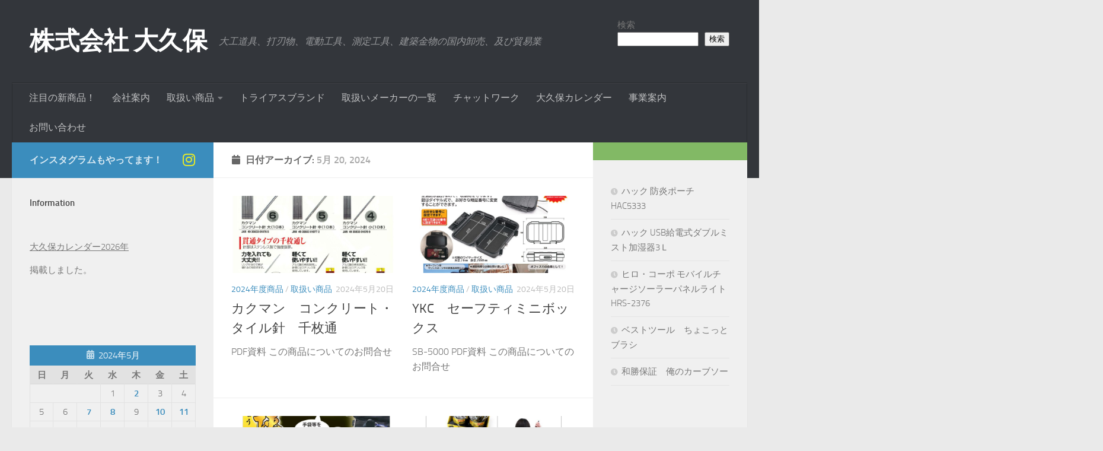

--- FILE ---
content_type: text/html; charset=UTF-8
request_url: http://ohkubo-corp.com/?m=20240520
body_size: 74219
content:
<!DOCTYPE html>
<html class="no-js" dir="ltr" lang="ja" prefix="og: https://ogp.me/ns#">
<head>
  <meta charset="UTF-8">
  <meta name="viewport" content="width=device-width, initial-scale=1.0">
  <link rel="profile" href="https://gmpg.org/xfn/11" />
  <link rel="pingback" href="http://ohkubo-corp.com/wp201105/xmlrpc.php">

  <title>2024年5月20日 - 株式会社 大久保</title>

		<!-- All in One SEO 4.9.3 - aioseo.com -->
	<meta name="robots" content="noindex, max-image-preview:large" />
	<link rel="canonical" href="https://ohkubo-corp.com/?m=20240520" />
	<meta name="generator" content="All in One SEO (AIOSEO) 4.9.3" />
		<script type="application/ld+json" class="aioseo-schema">
			{"@context":"https:\/\/schema.org","@graph":[{"@type":"BreadcrumbList","@id":"https:\/\/ohkubo-corp.com\/?m=20240520#breadcrumblist","itemListElement":[{"@type":"ListItem","@id":"https:\/\/ohkubo-corp.com#listItem","position":1,"name":"\u30db\u30fc\u30e0"}]},{"@type":"CollectionPage","@id":"https:\/\/ohkubo-corp.com\/?m=20240520#collectionpage","url":"https:\/\/ohkubo-corp.com\/?m=20240520","name":"2024\u5e745\u670820\u65e5 - \u682a\u5f0f\u4f1a\u793e \u5927\u4e45\u4fdd","inLanguage":"ja","isPartOf":{"@id":"https:\/\/ohkubo-corp.com\/#website"},"breadcrumb":{"@id":"https:\/\/ohkubo-corp.com\/?m=20240520#breadcrumblist"}},{"@type":"Organization","@id":"https:\/\/ohkubo-corp.com\/#organization","name":"\u682a\u5f0f\u4f1a\u793e \u5927\u4e45\u4fdd","description":"\u5927\u5de5\u9053\u5177\u3001\u6253\u5203\u7269\u3001\u96fb\u52d5\u5de5\u5177\u3001\u6e2c\u5b9a\u5de5\u5177\u3001\u5efa\u7bc9\u91d1\u7269\u306e\u56fd\u5185\u5378\u58f2\u3001\u53ca\u3073\u8cbf\u6613\u696d","url":"https:\/\/ohkubo-corp.com\/","logo":{"@type":"ImageObject","url":"https:\/\/ohkubo-corp.com\/wp201105\/wp-content\/uploads\/2020\/11\/logo2.gif","@id":"https:\/\/ohkubo-corp.com\/?m=20240520\/#organizationLogo","width":373,"height":292},"image":{"@id":"https:\/\/ohkubo-corp.com\/?m=20240520\/#organizationLogo"}},{"@type":"WebSite","@id":"https:\/\/ohkubo-corp.com\/#website","url":"https:\/\/ohkubo-corp.com\/","name":"\u682a\u5f0f\u4f1a\u793e \u5927\u4e45\u4fdd","description":"\u5927\u5de5\u9053\u5177\u3001\u6253\u5203\u7269\u3001\u96fb\u52d5\u5de5\u5177\u3001\u6e2c\u5b9a\u5de5\u5177\u3001\u5efa\u7bc9\u91d1\u7269\u306e\u56fd\u5185\u5378\u58f2\u3001\u53ca\u3073\u8cbf\u6613\u696d","inLanguage":"ja","publisher":{"@id":"https:\/\/ohkubo-corp.com\/#organization"}}]}
		</script>
		<!-- All in One SEO -->

<script>document.documentElement.className = document.documentElement.className.replace("no-js","js");</script>
<link rel="alternate" type="application/rss+xml" title="株式会社 大久保 &raquo; フィード" href="https://ohkubo-corp.com/?feed=rss2" />
<link rel="alternate" type="application/rss+xml" title="株式会社 大久保 &raquo; コメントフィード" href="https://ohkubo-corp.com/?feed=comments-rss2" />
<style id='wp-img-auto-sizes-contain-inline-css'>
img:is([sizes=auto i],[sizes^="auto," i]){contain-intrinsic-size:3000px 1500px}
/*# sourceURL=wp-img-auto-sizes-contain-inline-css */
</style>
<style id='wp-emoji-styles-inline-css'>

	img.wp-smiley, img.emoji {
		display: inline !important;
		border: none !important;
		box-shadow: none !important;
		height: 1em !important;
		width: 1em !important;
		margin: 0 0.07em !important;
		vertical-align: -0.1em !important;
		background: none !important;
		padding: 0 !important;
	}
/*# sourceURL=wp-emoji-styles-inline-css */
</style>
<style id='wp-block-library-inline-css'>
:root{--wp-block-synced-color:#7a00df;--wp-block-synced-color--rgb:122,0,223;--wp-bound-block-color:var(--wp-block-synced-color);--wp-editor-canvas-background:#ddd;--wp-admin-theme-color:#007cba;--wp-admin-theme-color--rgb:0,124,186;--wp-admin-theme-color-darker-10:#006ba1;--wp-admin-theme-color-darker-10--rgb:0,107,160.5;--wp-admin-theme-color-darker-20:#005a87;--wp-admin-theme-color-darker-20--rgb:0,90,135;--wp-admin-border-width-focus:2px}@media (min-resolution:192dpi){:root{--wp-admin-border-width-focus:1.5px}}.wp-element-button{cursor:pointer}:root .has-very-light-gray-background-color{background-color:#eee}:root .has-very-dark-gray-background-color{background-color:#313131}:root .has-very-light-gray-color{color:#eee}:root .has-very-dark-gray-color{color:#313131}:root .has-vivid-green-cyan-to-vivid-cyan-blue-gradient-background{background:linear-gradient(135deg,#00d084,#0693e3)}:root .has-purple-crush-gradient-background{background:linear-gradient(135deg,#34e2e4,#4721fb 50%,#ab1dfe)}:root .has-hazy-dawn-gradient-background{background:linear-gradient(135deg,#faaca8,#dad0ec)}:root .has-subdued-olive-gradient-background{background:linear-gradient(135deg,#fafae1,#67a671)}:root .has-atomic-cream-gradient-background{background:linear-gradient(135deg,#fdd79a,#004a59)}:root .has-nightshade-gradient-background{background:linear-gradient(135deg,#330968,#31cdcf)}:root .has-midnight-gradient-background{background:linear-gradient(135deg,#020381,#2874fc)}:root{--wp--preset--font-size--normal:16px;--wp--preset--font-size--huge:42px}.has-regular-font-size{font-size:1em}.has-larger-font-size{font-size:2.625em}.has-normal-font-size{font-size:var(--wp--preset--font-size--normal)}.has-huge-font-size{font-size:var(--wp--preset--font-size--huge)}.has-text-align-center{text-align:center}.has-text-align-left{text-align:left}.has-text-align-right{text-align:right}.has-fit-text{white-space:nowrap!important}#end-resizable-editor-section{display:none}.aligncenter{clear:both}.items-justified-left{justify-content:flex-start}.items-justified-center{justify-content:center}.items-justified-right{justify-content:flex-end}.items-justified-space-between{justify-content:space-between}.screen-reader-text{border:0;clip-path:inset(50%);height:1px;margin:-1px;overflow:hidden;padding:0;position:absolute;width:1px;word-wrap:normal!important}.screen-reader-text:focus{background-color:#ddd;clip-path:none;color:#444;display:block;font-size:1em;height:auto;left:5px;line-height:normal;padding:15px 23px 14px;text-decoration:none;top:5px;width:auto;z-index:100000}html :where(.has-border-color){border-style:solid}html :where([style*=border-top-color]){border-top-style:solid}html :where([style*=border-right-color]){border-right-style:solid}html :where([style*=border-bottom-color]){border-bottom-style:solid}html :where([style*=border-left-color]){border-left-style:solid}html :where([style*=border-width]){border-style:solid}html :where([style*=border-top-width]){border-top-style:solid}html :where([style*=border-right-width]){border-right-style:solid}html :where([style*=border-bottom-width]){border-bottom-style:solid}html :where([style*=border-left-width]){border-left-style:solid}html :where(img[class*=wp-image-]){height:auto;max-width:100%}:where(figure){margin:0 0 1em}html :where(.is-position-sticky){--wp-admin--admin-bar--position-offset:var(--wp-admin--admin-bar--height,0px)}@media screen and (max-width:600px){html :where(.is-position-sticky){--wp-admin--admin-bar--position-offset:0px}}

/*# sourceURL=wp-block-library-inline-css */
</style><style id='wp-block-heading-inline-css'>
h1:where(.wp-block-heading).has-background,h2:where(.wp-block-heading).has-background,h3:where(.wp-block-heading).has-background,h4:where(.wp-block-heading).has-background,h5:where(.wp-block-heading).has-background,h6:where(.wp-block-heading).has-background{padding:1.25em 2.375em}h1.has-text-align-left[style*=writing-mode]:where([style*=vertical-lr]),h1.has-text-align-right[style*=writing-mode]:where([style*=vertical-rl]),h2.has-text-align-left[style*=writing-mode]:where([style*=vertical-lr]),h2.has-text-align-right[style*=writing-mode]:where([style*=vertical-rl]),h3.has-text-align-left[style*=writing-mode]:where([style*=vertical-lr]),h3.has-text-align-right[style*=writing-mode]:where([style*=vertical-rl]),h4.has-text-align-left[style*=writing-mode]:where([style*=vertical-lr]),h4.has-text-align-right[style*=writing-mode]:where([style*=vertical-rl]),h5.has-text-align-left[style*=writing-mode]:where([style*=vertical-lr]),h5.has-text-align-right[style*=writing-mode]:where([style*=vertical-rl]),h6.has-text-align-left[style*=writing-mode]:where([style*=vertical-lr]),h6.has-text-align-right[style*=writing-mode]:where([style*=vertical-rl]){rotate:180deg}
/*# sourceURL=http://ohkubo-corp.com/wp201105/wp-includes/blocks/heading/style.min.css */
</style>
<style id='wp-block-latest-posts-inline-css'>
.wp-block-latest-posts{box-sizing:border-box}.wp-block-latest-posts.alignleft{margin-right:2em}.wp-block-latest-posts.alignright{margin-left:2em}.wp-block-latest-posts.wp-block-latest-posts__list{list-style:none}.wp-block-latest-posts.wp-block-latest-posts__list li{clear:both;overflow-wrap:break-word}.wp-block-latest-posts.is-grid{display:flex;flex-wrap:wrap}.wp-block-latest-posts.is-grid li{margin:0 1.25em 1.25em 0;width:100%}@media (min-width:600px){.wp-block-latest-posts.columns-2 li{width:calc(50% - .625em)}.wp-block-latest-posts.columns-2 li:nth-child(2n){margin-right:0}.wp-block-latest-posts.columns-3 li{width:calc(33.33333% - .83333em)}.wp-block-latest-posts.columns-3 li:nth-child(3n){margin-right:0}.wp-block-latest-posts.columns-4 li{width:calc(25% - .9375em)}.wp-block-latest-posts.columns-4 li:nth-child(4n){margin-right:0}.wp-block-latest-posts.columns-5 li{width:calc(20% - 1em)}.wp-block-latest-posts.columns-5 li:nth-child(5n){margin-right:0}.wp-block-latest-posts.columns-6 li{width:calc(16.66667% - 1.04167em)}.wp-block-latest-posts.columns-6 li:nth-child(6n){margin-right:0}}:root :where(.wp-block-latest-posts.is-grid){padding:0}:root :where(.wp-block-latest-posts.wp-block-latest-posts__list){padding-left:0}.wp-block-latest-posts__post-author,.wp-block-latest-posts__post-date{display:block;font-size:.8125em}.wp-block-latest-posts__post-excerpt,.wp-block-latest-posts__post-full-content{margin-bottom:1em;margin-top:.5em}.wp-block-latest-posts__featured-image a{display:inline-block}.wp-block-latest-posts__featured-image img{height:auto;max-width:100%;width:auto}.wp-block-latest-posts__featured-image.alignleft{float:left;margin-right:1em}.wp-block-latest-posts__featured-image.alignright{float:right;margin-left:1em}.wp-block-latest-posts__featured-image.aligncenter{margin-bottom:1em;text-align:center}
/*# sourceURL=http://ohkubo-corp.com/wp201105/wp-includes/blocks/latest-posts/style.min.css */
</style>
<style id='wp-block-list-inline-css'>
ol,ul{box-sizing:border-box}:root :where(.wp-block-list.has-background){padding:1.25em 2.375em}
/*# sourceURL=http://ohkubo-corp.com/wp201105/wp-includes/blocks/list/style.min.css */
</style>
<style id='wp-block-search-inline-css'>
.wp-block-search__button{margin-left:10px;word-break:normal}.wp-block-search__button.has-icon{line-height:0}.wp-block-search__button svg{height:1.25em;min-height:24px;min-width:24px;width:1.25em;fill:currentColor;vertical-align:text-bottom}:where(.wp-block-search__button){border:1px solid #ccc;padding:6px 10px}.wp-block-search__inside-wrapper{display:flex;flex:auto;flex-wrap:nowrap;max-width:100%}.wp-block-search__label{width:100%}.wp-block-search.wp-block-search__button-only .wp-block-search__button{box-sizing:border-box;display:flex;flex-shrink:0;justify-content:center;margin-left:0;max-width:100%}.wp-block-search.wp-block-search__button-only .wp-block-search__inside-wrapper{min-width:0!important;transition-property:width}.wp-block-search.wp-block-search__button-only .wp-block-search__input{flex-basis:100%;transition-duration:.3s}.wp-block-search.wp-block-search__button-only.wp-block-search__searchfield-hidden,.wp-block-search.wp-block-search__button-only.wp-block-search__searchfield-hidden .wp-block-search__inside-wrapper{overflow:hidden}.wp-block-search.wp-block-search__button-only.wp-block-search__searchfield-hidden .wp-block-search__input{border-left-width:0!important;border-right-width:0!important;flex-basis:0;flex-grow:0;margin:0;min-width:0!important;padding-left:0!important;padding-right:0!important;width:0!important}:where(.wp-block-search__input){appearance:none;border:1px solid #949494;flex-grow:1;font-family:inherit;font-size:inherit;font-style:inherit;font-weight:inherit;letter-spacing:inherit;line-height:inherit;margin-left:0;margin-right:0;min-width:3rem;padding:8px;text-decoration:unset!important;text-transform:inherit}:where(.wp-block-search__button-inside .wp-block-search__inside-wrapper){background-color:#fff;border:1px solid #949494;box-sizing:border-box;padding:4px}:where(.wp-block-search__button-inside .wp-block-search__inside-wrapper) .wp-block-search__input{border:none;border-radius:0;padding:0 4px}:where(.wp-block-search__button-inside .wp-block-search__inside-wrapper) .wp-block-search__input:focus{outline:none}:where(.wp-block-search__button-inside .wp-block-search__inside-wrapper) :where(.wp-block-search__button){padding:4px 8px}.wp-block-search.aligncenter .wp-block-search__inside-wrapper{margin:auto}.wp-block[data-align=right] .wp-block-search.wp-block-search__button-only .wp-block-search__inside-wrapper{float:right}
/*# sourceURL=http://ohkubo-corp.com/wp201105/wp-includes/blocks/search/style.min.css */
</style>
<style id='global-styles-inline-css'>
:root{--wp--preset--aspect-ratio--square: 1;--wp--preset--aspect-ratio--4-3: 4/3;--wp--preset--aspect-ratio--3-4: 3/4;--wp--preset--aspect-ratio--3-2: 3/2;--wp--preset--aspect-ratio--2-3: 2/3;--wp--preset--aspect-ratio--16-9: 16/9;--wp--preset--aspect-ratio--9-16: 9/16;--wp--preset--color--black: #000000;--wp--preset--color--cyan-bluish-gray: #abb8c3;--wp--preset--color--white: #ffffff;--wp--preset--color--pale-pink: #f78da7;--wp--preset--color--vivid-red: #cf2e2e;--wp--preset--color--luminous-vivid-orange: #ff6900;--wp--preset--color--luminous-vivid-amber: #fcb900;--wp--preset--color--light-green-cyan: #7bdcb5;--wp--preset--color--vivid-green-cyan: #00d084;--wp--preset--color--pale-cyan-blue: #8ed1fc;--wp--preset--color--vivid-cyan-blue: #0693e3;--wp--preset--color--vivid-purple: #9b51e0;--wp--preset--gradient--vivid-cyan-blue-to-vivid-purple: linear-gradient(135deg,rgb(6,147,227) 0%,rgb(155,81,224) 100%);--wp--preset--gradient--light-green-cyan-to-vivid-green-cyan: linear-gradient(135deg,rgb(122,220,180) 0%,rgb(0,208,130) 100%);--wp--preset--gradient--luminous-vivid-amber-to-luminous-vivid-orange: linear-gradient(135deg,rgb(252,185,0) 0%,rgb(255,105,0) 100%);--wp--preset--gradient--luminous-vivid-orange-to-vivid-red: linear-gradient(135deg,rgb(255,105,0) 0%,rgb(207,46,46) 100%);--wp--preset--gradient--very-light-gray-to-cyan-bluish-gray: linear-gradient(135deg,rgb(238,238,238) 0%,rgb(169,184,195) 100%);--wp--preset--gradient--cool-to-warm-spectrum: linear-gradient(135deg,rgb(74,234,220) 0%,rgb(151,120,209) 20%,rgb(207,42,186) 40%,rgb(238,44,130) 60%,rgb(251,105,98) 80%,rgb(254,248,76) 100%);--wp--preset--gradient--blush-light-purple: linear-gradient(135deg,rgb(255,206,236) 0%,rgb(152,150,240) 100%);--wp--preset--gradient--blush-bordeaux: linear-gradient(135deg,rgb(254,205,165) 0%,rgb(254,45,45) 50%,rgb(107,0,62) 100%);--wp--preset--gradient--luminous-dusk: linear-gradient(135deg,rgb(255,203,112) 0%,rgb(199,81,192) 50%,rgb(65,88,208) 100%);--wp--preset--gradient--pale-ocean: linear-gradient(135deg,rgb(255,245,203) 0%,rgb(182,227,212) 50%,rgb(51,167,181) 100%);--wp--preset--gradient--electric-grass: linear-gradient(135deg,rgb(202,248,128) 0%,rgb(113,206,126) 100%);--wp--preset--gradient--midnight: linear-gradient(135deg,rgb(2,3,129) 0%,rgb(40,116,252) 100%);--wp--preset--font-size--small: 13px;--wp--preset--font-size--medium: 20px;--wp--preset--font-size--large: 36px;--wp--preset--font-size--x-large: 42px;--wp--preset--spacing--20: 0.44rem;--wp--preset--spacing--30: 0.67rem;--wp--preset--spacing--40: 1rem;--wp--preset--spacing--50: 1.5rem;--wp--preset--spacing--60: 2.25rem;--wp--preset--spacing--70: 3.38rem;--wp--preset--spacing--80: 5.06rem;--wp--preset--shadow--natural: 6px 6px 9px rgba(0, 0, 0, 0.2);--wp--preset--shadow--deep: 12px 12px 50px rgba(0, 0, 0, 0.4);--wp--preset--shadow--sharp: 6px 6px 0px rgba(0, 0, 0, 0.2);--wp--preset--shadow--outlined: 6px 6px 0px -3px rgb(255, 255, 255), 6px 6px rgb(0, 0, 0);--wp--preset--shadow--crisp: 6px 6px 0px rgb(0, 0, 0);}:where(.is-layout-flex){gap: 0.5em;}:where(.is-layout-grid){gap: 0.5em;}body .is-layout-flex{display: flex;}.is-layout-flex{flex-wrap: wrap;align-items: center;}.is-layout-flex > :is(*, div){margin: 0;}body .is-layout-grid{display: grid;}.is-layout-grid > :is(*, div){margin: 0;}:where(.wp-block-columns.is-layout-flex){gap: 2em;}:where(.wp-block-columns.is-layout-grid){gap: 2em;}:where(.wp-block-post-template.is-layout-flex){gap: 1.25em;}:where(.wp-block-post-template.is-layout-grid){gap: 1.25em;}.has-black-color{color: var(--wp--preset--color--black) !important;}.has-cyan-bluish-gray-color{color: var(--wp--preset--color--cyan-bluish-gray) !important;}.has-white-color{color: var(--wp--preset--color--white) !important;}.has-pale-pink-color{color: var(--wp--preset--color--pale-pink) !important;}.has-vivid-red-color{color: var(--wp--preset--color--vivid-red) !important;}.has-luminous-vivid-orange-color{color: var(--wp--preset--color--luminous-vivid-orange) !important;}.has-luminous-vivid-amber-color{color: var(--wp--preset--color--luminous-vivid-amber) !important;}.has-light-green-cyan-color{color: var(--wp--preset--color--light-green-cyan) !important;}.has-vivid-green-cyan-color{color: var(--wp--preset--color--vivid-green-cyan) !important;}.has-pale-cyan-blue-color{color: var(--wp--preset--color--pale-cyan-blue) !important;}.has-vivid-cyan-blue-color{color: var(--wp--preset--color--vivid-cyan-blue) !important;}.has-vivid-purple-color{color: var(--wp--preset--color--vivid-purple) !important;}.has-black-background-color{background-color: var(--wp--preset--color--black) !important;}.has-cyan-bluish-gray-background-color{background-color: var(--wp--preset--color--cyan-bluish-gray) !important;}.has-white-background-color{background-color: var(--wp--preset--color--white) !important;}.has-pale-pink-background-color{background-color: var(--wp--preset--color--pale-pink) !important;}.has-vivid-red-background-color{background-color: var(--wp--preset--color--vivid-red) !important;}.has-luminous-vivid-orange-background-color{background-color: var(--wp--preset--color--luminous-vivid-orange) !important;}.has-luminous-vivid-amber-background-color{background-color: var(--wp--preset--color--luminous-vivid-amber) !important;}.has-light-green-cyan-background-color{background-color: var(--wp--preset--color--light-green-cyan) !important;}.has-vivid-green-cyan-background-color{background-color: var(--wp--preset--color--vivid-green-cyan) !important;}.has-pale-cyan-blue-background-color{background-color: var(--wp--preset--color--pale-cyan-blue) !important;}.has-vivid-cyan-blue-background-color{background-color: var(--wp--preset--color--vivid-cyan-blue) !important;}.has-vivid-purple-background-color{background-color: var(--wp--preset--color--vivid-purple) !important;}.has-black-border-color{border-color: var(--wp--preset--color--black) !important;}.has-cyan-bluish-gray-border-color{border-color: var(--wp--preset--color--cyan-bluish-gray) !important;}.has-white-border-color{border-color: var(--wp--preset--color--white) !important;}.has-pale-pink-border-color{border-color: var(--wp--preset--color--pale-pink) !important;}.has-vivid-red-border-color{border-color: var(--wp--preset--color--vivid-red) !important;}.has-luminous-vivid-orange-border-color{border-color: var(--wp--preset--color--luminous-vivid-orange) !important;}.has-luminous-vivid-amber-border-color{border-color: var(--wp--preset--color--luminous-vivid-amber) !important;}.has-light-green-cyan-border-color{border-color: var(--wp--preset--color--light-green-cyan) !important;}.has-vivid-green-cyan-border-color{border-color: var(--wp--preset--color--vivid-green-cyan) !important;}.has-pale-cyan-blue-border-color{border-color: var(--wp--preset--color--pale-cyan-blue) !important;}.has-vivid-cyan-blue-border-color{border-color: var(--wp--preset--color--vivid-cyan-blue) !important;}.has-vivid-purple-border-color{border-color: var(--wp--preset--color--vivid-purple) !important;}.has-vivid-cyan-blue-to-vivid-purple-gradient-background{background: var(--wp--preset--gradient--vivid-cyan-blue-to-vivid-purple) !important;}.has-light-green-cyan-to-vivid-green-cyan-gradient-background{background: var(--wp--preset--gradient--light-green-cyan-to-vivid-green-cyan) !important;}.has-luminous-vivid-amber-to-luminous-vivid-orange-gradient-background{background: var(--wp--preset--gradient--luminous-vivid-amber-to-luminous-vivid-orange) !important;}.has-luminous-vivid-orange-to-vivid-red-gradient-background{background: var(--wp--preset--gradient--luminous-vivid-orange-to-vivid-red) !important;}.has-very-light-gray-to-cyan-bluish-gray-gradient-background{background: var(--wp--preset--gradient--very-light-gray-to-cyan-bluish-gray) !important;}.has-cool-to-warm-spectrum-gradient-background{background: var(--wp--preset--gradient--cool-to-warm-spectrum) !important;}.has-blush-light-purple-gradient-background{background: var(--wp--preset--gradient--blush-light-purple) !important;}.has-blush-bordeaux-gradient-background{background: var(--wp--preset--gradient--blush-bordeaux) !important;}.has-luminous-dusk-gradient-background{background: var(--wp--preset--gradient--luminous-dusk) !important;}.has-pale-ocean-gradient-background{background: var(--wp--preset--gradient--pale-ocean) !important;}.has-electric-grass-gradient-background{background: var(--wp--preset--gradient--electric-grass) !important;}.has-midnight-gradient-background{background: var(--wp--preset--gradient--midnight) !important;}.has-small-font-size{font-size: var(--wp--preset--font-size--small) !important;}.has-medium-font-size{font-size: var(--wp--preset--font-size--medium) !important;}.has-large-font-size{font-size: var(--wp--preset--font-size--large) !important;}.has-x-large-font-size{font-size: var(--wp--preset--font-size--x-large) !important;}
:where(.wp-block-columns.is-layout-flex){gap: 2em;}:where(.wp-block-columns.is-layout-grid){gap: 2em;}
/*# sourceURL=global-styles-inline-css */
</style>
<style id='core-block-supports-inline-css'>
.wp-container-core-columns-is-layout-9d6595d7{flex-wrap:nowrap;}
/*# sourceURL=core-block-supports-inline-css */
</style>

<style id='classic-theme-styles-inline-css'>
/*! This file is auto-generated */
.wp-block-button__link{color:#fff;background-color:#32373c;border-radius:9999px;box-shadow:none;text-decoration:none;padding:calc(.667em + 2px) calc(1.333em + 2px);font-size:1.125em}.wp-block-file__button{background:#32373c;color:#fff;text-decoration:none}
/*# sourceURL=/wp-includes/css/classic-themes.min.css */
</style>
<link rel='stylesheet' id='contact-form-7-css' href='http://ohkubo-corp.com/wp201105/wp-content/plugins/contact-form-7/includes/css/styles.css?ver=6.1.4' media='all' />
<link rel='stylesheet' id='pgc-simply-gallery-plugin-lightbox-style-css' href='http://ohkubo-corp.com/wp201105/wp-content/plugins/simply-gallery-block/plugins/pgc_sgb_lightbox.min.style.css?ver=3.3.2' media='all' />
<link rel='stylesheet' id='hueman-main-style-css' href='http://ohkubo-corp.com/wp201105/wp-content/themes/hueman/assets/front/css/main.min.css?ver=3.7.27' media='all' />
<style id='hueman-main-style-inline-css'>
body { font-size:1.00rem; }@media only screen and (min-width: 720px) {
        .nav > li { font-size:1.00rem; }
      }::selection { background-color: #3b8dbd; }
::-moz-selection { background-color: #3b8dbd; }a,a>span.hu-external::after,.themeform label .required,#flexslider-featured .flex-direction-nav .flex-next:hover,#flexslider-featured .flex-direction-nav .flex-prev:hover,.post-hover:hover .post-title a,.post-title a:hover,.sidebar.s1 .post-nav li a:hover i,.content .post-nav li a:hover i,.post-related a:hover,.sidebar.s1 .widget_rss ul li a,#footer .widget_rss ul li a,.sidebar.s1 .widget_calendar a,#footer .widget_calendar a,.sidebar.s1 .alx-tab .tab-item-category a,.sidebar.s1 .alx-posts .post-item-category a,.sidebar.s1 .alx-tab li:hover .tab-item-title a,.sidebar.s1 .alx-tab li:hover .tab-item-comment a,.sidebar.s1 .alx-posts li:hover .post-item-title a,#footer .alx-tab .tab-item-category a,#footer .alx-posts .post-item-category a,#footer .alx-tab li:hover .tab-item-title a,#footer .alx-tab li:hover .tab-item-comment a,#footer .alx-posts li:hover .post-item-title a,.comment-tabs li.active a,.comment-awaiting-moderation,.child-menu a:hover,.child-menu .current_page_item > a,.wp-pagenavi a{ color: #3b8dbd; }input[type="submit"],.themeform button[type="submit"],.sidebar.s1 .sidebar-top,.sidebar.s1 .sidebar-toggle,#flexslider-featured .flex-control-nav li a.flex-active,.post-tags a:hover,.sidebar.s1 .widget_calendar caption,#footer .widget_calendar caption,.author-bio .bio-avatar:after,.commentlist li.bypostauthor > .comment-body:after,.commentlist li.comment-author-admin > .comment-body:after{ background-color: #3b8dbd; }.post-format .format-container { border-color: #3b8dbd; }.sidebar.s1 .alx-tabs-nav li.active a,#footer .alx-tabs-nav li.active a,.comment-tabs li.active a,.wp-pagenavi a:hover,.wp-pagenavi a:active,.wp-pagenavi span.current{ border-bottom-color: #3b8dbd!important; }.sidebar.s2 .post-nav li a:hover i,
.sidebar.s2 .widget_rss ul li a,
.sidebar.s2 .widget_calendar a,
.sidebar.s2 .alx-tab .tab-item-category a,
.sidebar.s2 .alx-posts .post-item-category a,
.sidebar.s2 .alx-tab li:hover .tab-item-title a,
.sidebar.s2 .alx-tab li:hover .tab-item-comment a,
.sidebar.s2 .alx-posts li:hover .post-item-title a { color: #82b965; }
.sidebar.s2 .sidebar-top,.sidebar.s2 .sidebar-toggle,.post-comments,.jp-play-bar,.jp-volume-bar-value,.sidebar.s2 .widget_calendar caption{ background-color: #82b965; }.sidebar.s2 .alx-tabs-nav li.active a { border-bottom-color: #82b965; }
.post-comments::before { border-right-color: #82b965; }
      .search-expand,
              #nav-topbar.nav-container { background-color: #26272b}@media only screen and (min-width: 720px) {
                #nav-topbar .nav ul { background-color: #26272b; }
              }.is-scrolled #header .nav-container.desktop-sticky,
              .is-scrolled #header .search-expand { background-color: #26272b; background-color: rgba(38,39,43,0.90) }.is-scrolled .topbar-transparent #nav-topbar.desktop-sticky .nav ul { background-color: #26272b; background-color: rgba(38,39,43,0.95) }#header { background-color: #33363b; }
@media only screen and (min-width: 720px) {
  #nav-header .nav ul { background-color: #33363b; }
}
        #header #nav-mobile { background-color: #33363b; }.is-scrolled #header #nav-mobile { background-color: #33363b; background-color: rgba(51,54,59,0.90) }#nav-header.nav-container, #main-header-search .search-expand { background-color: #33363b; }
@media only screen and (min-width: 720px) {
  #nav-header .nav ul { background-color: #33363b; }
}
        body { background-color: #eaeaea; }
/*# sourceURL=hueman-main-style-inline-css */
</style>
<link rel='stylesheet' id='hueman-font-awesome-css' href='http://ohkubo-corp.com/wp201105/wp-content/themes/hueman/assets/front/css/font-awesome.min.css?ver=3.7.27' media='all' />
<link rel='stylesheet' id='simply-gallery-block-frontend-css' href='http://ohkubo-corp.com/wp201105/wp-content/plugins/simply-gallery-block/blocks/pgc_sgb.min.style.css?ver=3.3.2' media='all' />
<link rel='stylesheet' id='wp-block-columns-css' href='http://ohkubo-corp.com/wp201105/wp-includes/blocks/columns/style.min.css?ver=6.9' media='all' />
<link rel='stylesheet' id='wp-block-group-css' href='http://ohkubo-corp.com/wp201105/wp-includes/blocks/group/style.min.css?ver=6.9' media='all' />
<link rel='stylesheet' id='wp-block-paragraph-css' href='http://ohkubo-corp.com/wp201105/wp-includes/blocks/paragraph/style.min.css?ver=6.9' media='all' />
<script src="http://ohkubo-corp.com/wp201105/wp-includes/js/jquery/jquery.min.js?ver=3.7.1" id="jquery-core-js"></script>
<script src="http://ohkubo-corp.com/wp201105/wp-includes/js/jquery/jquery-migrate.min.js?ver=3.4.1" id="jquery-migrate-js"></script>
<link rel="https://api.w.org/" href="https://ohkubo-corp.com/index.php?rest_route=/" /><link rel="EditURI" type="application/rsd+xml" title="RSD" href="https://ohkubo-corp.com/wp201105/xmlrpc.php?rsd" />
<meta name="generator" content="WordPress 6.9" />
<script type="text/javascript">
	window._se_plugin_version = '8.1.9';
</script>
<noscript><style>.simply-gallery-amp{ display: block !important; }</style></noscript><noscript><style>.sgb-preloader{ display: none !important; }</style></noscript>    <link rel="preload" as="font" type="font/woff2" href="http://ohkubo-corp.com/wp201105/wp-content/themes/hueman/assets/front/webfonts/fa-brands-400.woff2?v=5.15.2" crossorigin="anonymous"/>
    <link rel="preload" as="font" type="font/woff2" href="http://ohkubo-corp.com/wp201105/wp-content/themes/hueman/assets/front/webfonts/fa-regular-400.woff2?v=5.15.2" crossorigin="anonymous"/>
    <link rel="preload" as="font" type="font/woff2" href="http://ohkubo-corp.com/wp201105/wp-content/themes/hueman/assets/front/webfonts/fa-solid-900.woff2?v=5.15.2" crossorigin="anonymous"/>
  <link rel="preload" as="font" type="font/woff" href="http://ohkubo-corp.com/wp201105/wp-content/themes/hueman/assets/front/fonts/titillium-light-webfont.woff" crossorigin="anonymous"/>
<link rel="preload" as="font" type="font/woff" href="http://ohkubo-corp.com/wp201105/wp-content/themes/hueman/assets/front/fonts/titillium-lightitalic-webfont.woff" crossorigin="anonymous"/>
<link rel="preload" as="font" type="font/woff" href="http://ohkubo-corp.com/wp201105/wp-content/themes/hueman/assets/front/fonts/titillium-regular-webfont.woff" crossorigin="anonymous"/>
<link rel="preload" as="font" type="font/woff" href="http://ohkubo-corp.com/wp201105/wp-content/themes/hueman/assets/front/fonts/titillium-regularitalic-webfont.woff" crossorigin="anonymous"/>
<link rel="preload" as="font" type="font/woff" href="http://ohkubo-corp.com/wp201105/wp-content/themes/hueman/assets/front/fonts/titillium-semibold-webfont.woff" crossorigin="anonymous"/>
<style>
  /*  base : fonts
/* ------------------------------------ */
body { font-family: "Titillium", Arial, sans-serif; }
@font-face {
  font-family: 'Titillium';
  src: url('http://ohkubo-corp.com/wp201105/wp-content/themes/hueman/assets/front/fonts/titillium-light-webfont.eot');
  src: url('http://ohkubo-corp.com/wp201105/wp-content/themes/hueman/assets/front/fonts/titillium-light-webfont.svg#titillium-light-webfont') format('svg'),
     url('http://ohkubo-corp.com/wp201105/wp-content/themes/hueman/assets/front/fonts/titillium-light-webfont.eot?#iefix') format('embedded-opentype'),
     url('http://ohkubo-corp.com/wp201105/wp-content/themes/hueman/assets/front/fonts/titillium-light-webfont.woff') format('woff'),
     url('http://ohkubo-corp.com/wp201105/wp-content/themes/hueman/assets/front/fonts/titillium-light-webfont.ttf') format('truetype');
  font-weight: 300;
  font-style: normal;
}
@font-face {
  font-family: 'Titillium';
  src: url('http://ohkubo-corp.com/wp201105/wp-content/themes/hueman/assets/front/fonts/titillium-lightitalic-webfont.eot');
  src: url('http://ohkubo-corp.com/wp201105/wp-content/themes/hueman/assets/front/fonts/titillium-lightitalic-webfont.svg#titillium-lightitalic-webfont') format('svg'),
     url('http://ohkubo-corp.com/wp201105/wp-content/themes/hueman/assets/front/fonts/titillium-lightitalic-webfont.eot?#iefix') format('embedded-opentype'),
     url('http://ohkubo-corp.com/wp201105/wp-content/themes/hueman/assets/front/fonts/titillium-lightitalic-webfont.woff') format('woff'),
     url('http://ohkubo-corp.com/wp201105/wp-content/themes/hueman/assets/front/fonts/titillium-lightitalic-webfont.ttf') format('truetype');
  font-weight: 300;
  font-style: italic;
}
@font-face {
  font-family: 'Titillium';
  src: url('http://ohkubo-corp.com/wp201105/wp-content/themes/hueman/assets/front/fonts/titillium-regular-webfont.eot');
  src: url('http://ohkubo-corp.com/wp201105/wp-content/themes/hueman/assets/front/fonts/titillium-regular-webfont.svg#titillium-regular-webfont') format('svg'),
     url('http://ohkubo-corp.com/wp201105/wp-content/themes/hueman/assets/front/fonts/titillium-regular-webfont.eot?#iefix') format('embedded-opentype'),
     url('http://ohkubo-corp.com/wp201105/wp-content/themes/hueman/assets/front/fonts/titillium-regular-webfont.woff') format('woff'),
     url('http://ohkubo-corp.com/wp201105/wp-content/themes/hueman/assets/front/fonts/titillium-regular-webfont.ttf') format('truetype');
  font-weight: 400;
  font-style: normal;
}
@font-face {
  font-family: 'Titillium';
  src: url('http://ohkubo-corp.com/wp201105/wp-content/themes/hueman/assets/front/fonts/titillium-regularitalic-webfont.eot');
  src: url('http://ohkubo-corp.com/wp201105/wp-content/themes/hueman/assets/front/fonts/titillium-regularitalic-webfont.svg#titillium-regular-webfont') format('svg'),
     url('http://ohkubo-corp.com/wp201105/wp-content/themes/hueman/assets/front/fonts/titillium-regularitalic-webfont.eot?#iefix') format('embedded-opentype'),
     url('http://ohkubo-corp.com/wp201105/wp-content/themes/hueman/assets/front/fonts/titillium-regularitalic-webfont.woff') format('woff'),
     url('http://ohkubo-corp.com/wp201105/wp-content/themes/hueman/assets/front/fonts/titillium-regularitalic-webfont.ttf') format('truetype');
  font-weight: 400;
  font-style: italic;
}
@font-face {
    font-family: 'Titillium';
    src: url('http://ohkubo-corp.com/wp201105/wp-content/themes/hueman/assets/front/fonts/titillium-semibold-webfont.eot');
    src: url('http://ohkubo-corp.com/wp201105/wp-content/themes/hueman/assets/front/fonts/titillium-semibold-webfont.svg#titillium-semibold-webfont') format('svg'),
         url('http://ohkubo-corp.com/wp201105/wp-content/themes/hueman/assets/front/fonts/titillium-semibold-webfont.eot?#iefix') format('embedded-opentype'),
         url('http://ohkubo-corp.com/wp201105/wp-content/themes/hueman/assets/front/fonts/titillium-semibold-webfont.woff') format('woff'),
         url('http://ohkubo-corp.com/wp201105/wp-content/themes/hueman/assets/front/fonts/titillium-semibold-webfont.ttf') format('truetype');
  font-weight: 600;
  font-style: normal;
}
</style>
  <!--[if lt IE 9]>
<script src="http://ohkubo-corp.com/wp201105/wp-content/themes/hueman/assets/front/js/ie/html5shiv-printshiv.min.js"></script>
<script src="http://ohkubo-corp.com/wp201105/wp-content/themes/hueman/assets/front/js/ie/selectivizr.js"></script>
<![endif]-->
<link rel="icon" href="https://ohkubo-corp.com/wp201105/wp-content/uploads/2020/11/logo2-100x100.gif" sizes="32x32" />
<link rel="icon" href="https://ohkubo-corp.com/wp201105/wp-content/uploads/2020/11/logo2.gif" sizes="192x192" />
<link rel="apple-touch-icon" href="https://ohkubo-corp.com/wp201105/wp-content/uploads/2020/11/logo2.gif" />
<meta name="msapplication-TileImage" content="https://ohkubo-corp.com/wp201105/wp-content/uploads/2020/11/logo2.gif" />
</head>

<body class="archive date wp-embed-responsive wp-theme-hueman col-3cm full-width header-desktop-sticky header-mobile-sticky hueman-3-7-27 chrome">
<div id="wrapper">
  <a class="screen-reader-text skip-link" href="#content">コンテンツへスキップ</a>
  
  <header id="header" class="main-menu-mobile-on one-mobile-menu main_menu header-ads-desktop  topbar-transparent no-header-img">
        <nav class="nav-container group mobile-menu mobile-sticky " id="nav-mobile" data-menu-id="header-1">
  <div class="mobile-title-logo-in-header"><p class="site-title">                  <a class="custom-logo-link" href="https://ohkubo-corp.com/" rel="home" title="株式会社 大久保 | ホームページ">株式会社 大久保</a>                </p></div>
        
                    <!-- <div class="ham__navbar-toggler collapsed" aria-expanded="false">
          <div class="ham__navbar-span-wrapper">
            <span class="ham-toggler-menu__span"></span>
          </div>
        </div> -->
        <button class="ham__navbar-toggler-two collapsed" title="Menu" aria-expanded="false">
          <span class="ham__navbar-span-wrapper">
            <span class="line line-1"></span>
            <span class="line line-2"></span>
            <span class="line line-3"></span>
          </span>
        </button>
            
      <div class="nav-text"></div>
      <div class="nav-wrap container">
                  <ul class="nav container-inner group mobile-search">
                            <li>
                  <form role="search" method="get" class="search-form" action="https://ohkubo-corp.com/">
				<label>
					<span class="screen-reader-text">検索:</span>
					<input type="search" class="search-field" placeholder="検索&hellip;" value="" name="s" />
				</label>
				<input type="submit" class="search-submit" value="検索" />
			</form>                </li>
                      </ul>
                <ul id="menu-menu" class="nav container-inner group"><li id="menu-item-1122" class="menu-item menu-item-type-post_type menu-item-object-page menu-item-home menu-item-1122"><a href="https://ohkubo-corp.com/">注目の新商品！</a></li>
<li id="menu-item-881" class="menu-item menu-item-type-post_type menu-item-object-page menu-item-881"><a href="https://ohkubo-corp.com/?page_id=880">会社案内</a></li>
<li id="menu-item-1020" class="menu-item menu-item-type-taxonomy menu-item-object-category menu-item-has-children menu-item-1020"><a href="https://ohkubo-corp.com/?cat=7">取扱い商品</a>
<ul class="sub-menu">
	<li id="menu-item-12156" class="menu-item menu-item-type-taxonomy menu-item-object-category menu-item-12156"><a href="https://ohkubo-corp.com/?cat=271">2026年度商品</a></li>
	<li id="menu-item-10138" class="menu-item menu-item-type-taxonomy menu-item-object-category menu-item-10138"><a href="https://ohkubo-corp.com/?cat=261">2025年度商品</a></li>
	<li id="menu-item-8032" class="menu-item menu-item-type-taxonomy menu-item-object-category menu-item-8032"><a href="https://ohkubo-corp.com/?cat=225">2024年度商品</a></li>
	<li id="menu-item-5848" class="menu-item menu-item-type-taxonomy menu-item-object-category menu-item-5848"><a href="https://ohkubo-corp.com/?cat=193">2023年度商品</a></li>
	<li id="menu-item-3806" class="menu-item menu-item-type-taxonomy menu-item-object-category menu-item-3806"><a href="https://ohkubo-corp.com/?cat=144">2022年度商品</a></li>
	<li id="menu-item-1206" class="menu-item menu-item-type-taxonomy menu-item-object-category menu-item-1206"><a href="https://ohkubo-corp.com/?cat=38">2021年度商品</a></li>
	<li id="menu-item-1019" class="menu-item menu-item-type-taxonomy menu-item-object-category menu-item-1019"><a href="https://ohkubo-corp.com/?cat=6">2020年度商品</a></li>
</ul>
</li>
<li id="menu-item-988" class="menu-item menu-item-type-taxonomy menu-item-object-category menu-item-988"><a href="https://ohkubo-corp.com/?cat=4">トライアスブランド</a></li>
<li id="menu-item-986" class="menu-item menu-item-type-post_type menu-item-object-page menu-item-986"><a href="https://ohkubo-corp.com/?page_id=983">取扱いメーカーの一覧</a></li>
<li id="menu-item-1547" class="menu-item menu-item-type-post_type menu-item-object-page menu-item-1547"><a href="https://ohkubo-corp.com/?page_id=1544">チャットワーク</a></li>
<li id="menu-item-3042" class="menu-item menu-item-type-post_type menu-item-object-page menu-item-3042"><a href="https://ohkubo-corp.com/?page_id=3038">大久保カレンダー</a></li>
<li id="menu-item-883" class="menu-item menu-item-type-post_type menu-item-object-page menu-item-883"><a href="https://ohkubo-corp.com/?page_id=882">事業案内</a></li>
<li id="menu-item-1043" class="menu-item menu-item-type-post_type menu-item-object-page menu-item-1043"><a href="https://ohkubo-corp.com/?page_id=1004">お問い合わせ</a></li>
</ul>      </div>
</nav><!--/#nav-topbar-->  
  
  <div class="container group">
        <div class="container-inner">

                    <div class="group hu-pad central-header-zone">
                  <div class="logo-tagline-group">
                      <p class="site-title">                  <a class="custom-logo-link" href="https://ohkubo-corp.com/" rel="home" title="株式会社 大久保 | ホームページ">株式会社 大久保</a>                </p>                                                <p class="site-description">大工道具、打刃物、電動工具、測定工具、建築金物の国内卸売、及び貿易業</p>
                                        </div>

                                        <div id="header-widgets">
                          <div id="block-7" class="widget widget_block widget_search"><form role="search" method="get" action="https://ohkubo-corp.com/" class="wp-block-search__button-outside wp-block-search__text-button wp-block-search"    ><label class="wp-block-search__label" for="wp-block-search__input-1" >検索</label><div class="wp-block-search__inside-wrapper" ><input class="wp-block-search__input" id="wp-block-search__input-1" placeholder="" value="" type="search" name="s" required /><button aria-label="検索" class="wp-block-search__button wp-element-button" type="submit" >検索</button></div></form></div>                      </div><!--/#header-ads-->
                                </div>
      
                <nav class="nav-container group desktop-menu " id="nav-header" data-menu-id="header-2">
    <div class="nav-text"><!-- put your mobile menu text here --></div>

  <div class="nav-wrap container">
        <ul id="menu-menu-1" class="nav container-inner group"><li class="menu-item menu-item-type-post_type menu-item-object-page menu-item-home menu-item-1122"><a href="https://ohkubo-corp.com/">注目の新商品！</a></li>
<li class="menu-item menu-item-type-post_type menu-item-object-page menu-item-881"><a href="https://ohkubo-corp.com/?page_id=880">会社案内</a></li>
<li class="menu-item menu-item-type-taxonomy menu-item-object-category menu-item-has-children menu-item-1020"><a href="https://ohkubo-corp.com/?cat=7">取扱い商品</a>
<ul class="sub-menu">
	<li class="menu-item menu-item-type-taxonomy menu-item-object-category menu-item-12156"><a href="https://ohkubo-corp.com/?cat=271">2026年度商品</a></li>
	<li class="menu-item menu-item-type-taxonomy menu-item-object-category menu-item-10138"><a href="https://ohkubo-corp.com/?cat=261">2025年度商品</a></li>
	<li class="menu-item menu-item-type-taxonomy menu-item-object-category menu-item-8032"><a href="https://ohkubo-corp.com/?cat=225">2024年度商品</a></li>
	<li class="menu-item menu-item-type-taxonomy menu-item-object-category menu-item-5848"><a href="https://ohkubo-corp.com/?cat=193">2023年度商品</a></li>
	<li class="menu-item menu-item-type-taxonomy menu-item-object-category menu-item-3806"><a href="https://ohkubo-corp.com/?cat=144">2022年度商品</a></li>
	<li class="menu-item menu-item-type-taxonomy menu-item-object-category menu-item-1206"><a href="https://ohkubo-corp.com/?cat=38">2021年度商品</a></li>
	<li class="menu-item menu-item-type-taxonomy menu-item-object-category menu-item-1019"><a href="https://ohkubo-corp.com/?cat=6">2020年度商品</a></li>
</ul>
</li>
<li class="menu-item menu-item-type-taxonomy menu-item-object-category menu-item-988"><a href="https://ohkubo-corp.com/?cat=4">トライアスブランド</a></li>
<li class="menu-item menu-item-type-post_type menu-item-object-page menu-item-986"><a href="https://ohkubo-corp.com/?page_id=983">取扱いメーカーの一覧</a></li>
<li class="menu-item menu-item-type-post_type menu-item-object-page menu-item-1547"><a href="https://ohkubo-corp.com/?page_id=1544">チャットワーク</a></li>
<li class="menu-item menu-item-type-post_type menu-item-object-page menu-item-3042"><a href="https://ohkubo-corp.com/?page_id=3038">大久保カレンダー</a></li>
<li class="menu-item menu-item-type-post_type menu-item-object-page menu-item-883"><a href="https://ohkubo-corp.com/?page_id=882">事業案内</a></li>
<li class="menu-item menu-item-type-post_type menu-item-object-page menu-item-1043"><a href="https://ohkubo-corp.com/?page_id=1004">お問い合わせ</a></li>
</ul>  </div>
</nav><!--/#nav-header-->      
    </div><!--/.container-inner-->
      </div><!--/.container-->

</header><!--/#header-->
  
  <div class="container" id="page">
    <div class="container-inner">
            <div class="main">
        <div class="main-inner group">
          
              <main class="content" id="content">
              <div class="page-title hu-pad group">
          	    		<h1><i class="fas fa-calendar"></i>日付アーカイブ: <span>5月 20, 2024 </span></h1>
    	
    </div><!--/.page-title-->
          <div class="hu-pad group">
            
  <div id="grid-wrapper" class="post-list group">
    <div class="post-row">        <article id="post-8866" class="group grid-item post-8866 post type-post status-publish format-standard has-post-thumbnail hentry category-225 category-7 tag-127">
	<div class="post-inner post-hover">
      		<div class="post-thumbnail">
  			<a href="https://ohkubo-corp.com/?p=8866">
            				<img width="720" height="340" src="https://ohkubo-corp.com/wp201105/wp-content/uploads/2024/05/カクマン-コンクリート針･千枚通-720x340.jpg" class="attachment-thumb-large size-thumb-large wp-post-image" alt="" decoding="async" fetchpriority="high" srcset="https://ohkubo-corp.com/wp201105/wp-content/uploads/2024/05/カクマン-コンクリート針･千枚通-720x340.jpg 720w, https://ohkubo-corp.com/wp201105/wp-content/uploads/2024/05/カクマン-コンクリート針･千枚通-520x245.jpg 520w" sizes="(max-width: 720px) 100vw, 720px" />  				  				  				  			</a>
  			  		</div><!--/.post-thumbnail-->
          		<div class="post-meta group">
          			  <p class="post-category"><a href="https://ohkubo-corp.com/?cat=225" rel="category">2024年度商品</a> / <a href="https://ohkubo-corp.com/?cat=7" rel="category">取扱い商品</a></p>
                  			  <p class="post-date">
  <time class="published updated" datetime="2024-05-20 14:02:13">2024年5月20日</time>
</p>

          		</div><!--/.post-meta-->
    		<h2 class="post-title entry-title">
			<a href="https://ohkubo-corp.com/?p=8866" rel="bookmark">カクマン　コンクリート・タイル針　千枚通</a>
		</h2><!--/.post-title-->

				<div class="entry excerpt entry-summary">
			<p>PDF資料 この商品についてのお問合せ</p>
		</div><!--/.entry-->
		
	</div><!--/.post-inner-->
</article><!--/.post-->
            <article id="post-8862" class="group grid-item post-8862 post type-post status-publish format-standard has-post-thumbnail hentry category-225 category-7 tag-245">
	<div class="post-inner post-hover">
      		<div class="post-thumbnail">
  			<a href="https://ohkubo-corp.com/?p=8862">
            				<img width="720" height="340" src="https://ohkubo-corp.com/wp201105/wp-content/uploads/2024/05/YKC-セーフティミニボックス　SB-5000-パンフレット-720x340.jpg" class="attachment-thumb-large size-thumb-large wp-post-image" alt="" decoding="async" srcset="https://ohkubo-corp.com/wp201105/wp-content/uploads/2024/05/YKC-セーフティミニボックス　SB-5000-パンフレット-720x340.jpg 720w, https://ohkubo-corp.com/wp201105/wp-content/uploads/2024/05/YKC-セーフティミニボックス　SB-5000-パンフレット-520x245.jpg 520w" sizes="(max-width: 720px) 100vw, 720px" />  				  				  				  			</a>
  			  		</div><!--/.post-thumbnail-->
          		<div class="post-meta group">
          			  <p class="post-category"><a href="https://ohkubo-corp.com/?cat=225" rel="category">2024年度商品</a> / <a href="https://ohkubo-corp.com/?cat=7" rel="category">取扱い商品</a></p>
                  			  <p class="post-date">
  <time class="published updated" datetime="2024-05-20 13:18:59">2024年5月20日</time>
</p>

          		</div><!--/.post-meta-->
    		<h2 class="post-title entry-title">
			<a href="https://ohkubo-corp.com/?p=8862" rel="bookmark">YKC　セーフティミニボックス</a>
		</h2><!--/.post-title-->

				<div class="entry excerpt entry-summary">
			<p>SB-5000 PDF資料 この商品についてのお問合せ</p>
		</div><!--/.entry-->
		
	</div><!--/.post-inner-->
</article><!--/.post-->
    </div><div class="post-row">        <article id="post-8854" class="group grid-item post-8854 post type-post status-publish format-standard has-post-thumbnail hentry category-225 category-7">
	<div class="post-inner post-hover">
      		<div class="post-thumbnail">
  			<a href="https://ohkubo-corp.com/?p=8854">
            				<img width="720" height="340" src="https://ohkubo-corp.com/wp201105/wp-content/uploads/2024/05/ｸﾘｯﾌﾟ付ﾘﾀｰﾝﾘｰﾙ-伸挟①-720x340.jpg" class="attachment-thumb-large size-thumb-large wp-post-image" alt="" decoding="async" srcset="https://ohkubo-corp.com/wp201105/wp-content/uploads/2024/05/ｸﾘｯﾌﾟ付ﾘﾀｰﾝﾘｰﾙ-伸挟①-720x340.jpg 720w, https://ohkubo-corp.com/wp201105/wp-content/uploads/2024/05/ｸﾘｯﾌﾟ付ﾘﾀｰﾝﾘｰﾙ-伸挟①-520x245.jpg 520w" sizes="(max-width: 720px) 100vw, 720px" />  				  				  				  			</a>
  			  		</div><!--/.post-thumbnail-->
          		<div class="post-meta group">
          			  <p class="post-category"><a href="https://ohkubo-corp.com/?cat=225" rel="category">2024年度商品</a> / <a href="https://ohkubo-corp.com/?cat=7" rel="category">取扱い商品</a></p>
                  			  <p class="post-date">
  <time class="published updated" datetime="2024-05-20 10:20:20">2024年5月20日</time>
</p>

          		</div><!--/.post-meta-->
    		<h2 class="post-title entry-title">
			<a href="https://ohkubo-corp.com/?p=8854" rel="bookmark">TMC クリップ付きターンリール 伸挟 （全7色）</a>
		</h2><!--/.post-title-->

				<div class="entry excerpt entry-summary">
			<p>BS-981 この商品についてのお問い合わせ</p>
		</div><!--/.entry-->
		
	</div><!--/.post-inner-->
</article><!--/.post-->
            <article id="post-8850" class="group grid-item post-8850 post type-post status-publish format-standard has-post-thumbnail hentry category-225 category-7">
	<div class="post-inner post-hover">
      		<div class="post-thumbnail">
  			<a href="https://ohkubo-corp.com/?p=8850">
            				<img width="720" height="340" src="https://ohkubo-corp.com/wp201105/wp-content/uploads/2024/05/伸びる手_page-0001-720x340.jpg" class="attachment-thumb-large size-thumb-large wp-post-image" alt="" decoding="async" loading="lazy" srcset="https://ohkubo-corp.com/wp201105/wp-content/uploads/2024/05/伸びる手_page-0001-720x340.jpg 720w, https://ohkubo-corp.com/wp201105/wp-content/uploads/2024/05/伸びる手_page-0001-520x245.jpg 520w" sizes="auto, (max-width: 720px) 100vw, 720px" />  				  				  				  			</a>
  			  		</div><!--/.post-thumbnail-->
          		<div class="post-meta group">
          			  <p class="post-category"><a href="https://ohkubo-corp.com/?cat=225" rel="category">2024年度商品</a> / <a href="https://ohkubo-corp.com/?cat=7" rel="category">取扱い商品</a></p>
                  			  <p class="post-date">
  <time class="published updated" datetime="2024-05-20 10:17:55">2024年5月20日</time>
</p>

          		</div><!--/.post-meta-->
    		<h2 class="post-title entry-title">
			<a href="https://ohkubo-corp.com/?p=8850" rel="bookmark">伸びる熊の手 伸びる恐竜の手</a>
		</h2><!--/.post-title-->

				<div class="entry excerpt entry-summary">
			<p>この商品についてのお問い合わせ</p>
		</div><!--/.entry-->
		
	</div><!--/.post-inner-->
</article><!--/.post-->
    </div><div class="post-row">        <article id="post-8842" class="group grid-item post-8842 post type-post status-publish format-standard has-post-thumbnail hentry category-225 category-7">
	<div class="post-inner post-hover">
      		<div class="post-thumbnail">
  			<a href="https://ohkubo-corp.com/?p=8842">
            				<img width="720" height="340" src="https://ohkubo-corp.com/wp201105/wp-content/uploads/2024/05/鬼やんまカラーブレスレット-720x340.jpg" class="attachment-thumb-large size-thumb-large wp-post-image" alt="" decoding="async" loading="lazy" srcset="https://ohkubo-corp.com/wp201105/wp-content/uploads/2024/05/鬼やんまカラーブレスレット-720x340.jpg 720w, https://ohkubo-corp.com/wp201105/wp-content/uploads/2024/05/鬼やんまカラーブレスレット-520x245.jpg 520w" sizes="auto, (max-width: 720px) 100vw, 720px" />  				  				  				  			</a>
  			  		</div><!--/.post-thumbnail-->
          		<div class="post-meta group">
          			  <p class="post-category"><a href="https://ohkubo-corp.com/?cat=225" rel="category">2024年度商品</a> / <a href="https://ohkubo-corp.com/?cat=7" rel="category">取扱い商品</a></p>
                  			  <p class="post-date">
  <time class="published updated" datetime="2024-05-20 10:14:55">2024年5月20日</time>
</p>

          		</div><!--/.post-meta-->
    		<h2 class="post-title entry-title">
			<a href="https://ohkubo-corp.com/?p=8842" rel="bookmark">ヒロ・コーポ 鬼やんまカラーブレスレット HDL-4508</a>
		</h2><!--/.post-title-->

				<div class="entry excerpt entry-summary">
			<p>この商品についてのお問い合わせ</p>
		</div><!--/.entry-->
		
	</div><!--/.post-inner-->
</article><!--/.post-->
            <article id="post-8846" class="group grid-item post-8846 post type-post status-publish format-standard has-post-thumbnail hentry category-225 category-7">
	<div class="post-inner post-hover">
      		<div class="post-thumbnail">
  			<a href="https://ohkubo-corp.com/?p=8846">
            				<img width="720" height="340" src="https://ohkubo-corp.com/wp201105/wp-content/uploads/2024/05/ウォッシャブルシェーバーNEO-720x340.jpg" class="attachment-thumb-large size-thumb-large wp-post-image" alt="" decoding="async" loading="lazy" srcset="https://ohkubo-corp.com/wp201105/wp-content/uploads/2024/05/ウォッシャブルシェーバーNEO-720x340.jpg 720w, https://ohkubo-corp.com/wp201105/wp-content/uploads/2024/05/ウォッシャブルシェーバーNEO-520x245.jpg 520w" sizes="auto, (max-width: 720px) 100vw, 720px" />  				  				  				  			</a>
  			  		</div><!--/.post-thumbnail-->
          		<div class="post-meta group">
          			  <p class="post-category"><a href="https://ohkubo-corp.com/?cat=225" rel="category">2024年度商品</a> / <a href="https://ohkubo-corp.com/?cat=7" rel="category">取扱い商品</a></p>
                  			  <p class="post-date">
  <time class="published updated" datetime="2024-05-20 10:16:20">2024年5月20日</time>
</p>

          		</div><!--/.post-meta-->
    		<h2 class="post-title entry-title">
			<a href="https://ohkubo-corp.com/?p=8846" rel="bookmark">平野商会 ウオッシャブルシェーバーNEO</a>
		</h2><!--/.post-title-->

				<div class="entry excerpt entry-summary">
			<p>この商品についてのお問い合わせ</p>
		</div><!--/.entry-->
		
	</div><!--/.post-inner-->
</article><!--/.post-->
    </div><div class="post-row">        <article id="post-8838" class="group grid-item post-8838 post type-post status-publish format-standard has-post-thumbnail hentry category-225 category-7">
	<div class="post-inner post-hover">
      		<div class="post-thumbnail">
  			<a href="https://ohkubo-corp.com/?p=8838">
            				<img width="720" height="340" src="https://ohkubo-corp.com/wp201105/wp-content/uploads/2024/05/急速解凍プレート　-720x340.jpg" class="attachment-thumb-large size-thumb-large wp-post-image" alt="" decoding="async" loading="lazy" srcset="https://ohkubo-corp.com/wp201105/wp-content/uploads/2024/05/急速解凍プレート　-720x340.jpg 720w, https://ohkubo-corp.com/wp201105/wp-content/uploads/2024/05/急速解凍プレート　-520x245.jpg 520w" sizes="auto, (max-width: 720px) 100vw, 720px" />  				  				  				  			</a>
  			  		</div><!--/.post-thumbnail-->
          		<div class="post-meta group">
          			  <p class="post-category"><a href="https://ohkubo-corp.com/?cat=225" rel="category">2024年度商品</a> / <a href="https://ohkubo-corp.com/?cat=7" rel="category">取扱い商品</a></p>
                  			  <p class="post-date">
  <time class="published updated" datetime="2024-05-20 10:13:19">2024年5月20日</time>
</p>

          		</div><!--/.post-meta-->
    		<h2 class="post-title entry-title">
			<a href="https://ohkubo-corp.com/?p=8838" rel="bookmark">ハック 急速解凍プレート HAC4072</a>
		</h2><!--/.post-title-->

				<div class="entry excerpt entry-summary">
			<p>この商品についてのお問い合わせ</p>
		</div><!--/.entry-->
		
	</div><!--/.post-inner-->
</article><!--/.post-->
    </div>  </div><!--/.post-list-->

<nav class="pagination group">
			<ul class="group">
			<li class="prev left"></li>
			<li class="next right"></li>
		</ul>
	</nav><!--/.pagination-->
          </div><!--/.hu-pad-->
            </main><!--/.content-->
          

	<div class="sidebar s1 collapsed" data-position="left" data-layout="col-3cm" data-sb-id="s1">

		<button class="sidebar-toggle" title="サイドバーを展開"><i class="fas sidebar-toggle-arrows"></i></button>

		<div class="sidebar-content">

			           			<div class="sidebar-top group">
                        <p>インスタグラムもやってます！</p>                    <ul class="social-links"><li><a rel="nofollow noopener noreferrer" class="social-tooltip"  title="Instagram" aria-label="Instagram" href="https://www.instagram.com/san.byoshi/" target="_blank"  style="color:#eeee22"><i class="fab fa-instagram"></i></a></li></ul>  			</div>
			
			
			
			<div id="block-5" class="widget widget_block">
<h2 class="wp-block-heading">Information</h2>
</div><div id="text-4" class="widget widget_text">			<div class="textwidget"><p><a href="https://ohkubo-corp.com/wp201105/wp-content/uploads/2025/11/大久保カレンダー-2026.pdf">大久保カレンダー2026年</a></p>
<p>掲載しました。</p>
</div>
		</div><div id="block-3" class="widget widget_block">
<ul class="wp-block-list">
<li></li>
</ul>
</div><div id="calendar-5" class="widget widget_calendar"><div id="calendar_wrap" class="calendar_wrap"><table id="wp-calendar" class="wp-calendar-table">
	<caption>2024年5月</caption>
	<thead>
	<tr>
		<th scope="col" aria-label="日曜日">日</th>
		<th scope="col" aria-label="月曜日">月</th>
		<th scope="col" aria-label="火曜日">火</th>
		<th scope="col" aria-label="水曜日">水</th>
		<th scope="col" aria-label="木曜日">木</th>
		<th scope="col" aria-label="金曜日">金</th>
		<th scope="col" aria-label="土曜日">土</th>
	</tr>
	</thead>
	<tbody>
	<tr>
		<td colspan="3" class="pad">&nbsp;</td><td>1</td><td><a href="https://ohkubo-corp.com/?m=20240502" aria-label="2024年5月2日 に投稿を公開">2</a></td><td>3</td><td>4</td>
	</tr>
	<tr>
		<td>5</td><td>6</td><td><a href="https://ohkubo-corp.com/?m=20240507" aria-label="2024年5月7日 に投稿を公開">7</a></td><td><a href="https://ohkubo-corp.com/?m=20240508" aria-label="2024年5月8日 に投稿を公開">8</a></td><td>9</td><td><a href="https://ohkubo-corp.com/?m=20240510" aria-label="2024年5月10日 に投稿を公開">10</a></td><td><a href="https://ohkubo-corp.com/?m=20240511" aria-label="2024年5月11日 に投稿を公開">11</a></td>
	</tr>
	<tr>
		<td><a href="https://ohkubo-corp.com/?m=20240512" aria-label="2024年5月12日 に投稿を公開">12</a></td><td>13</td><td>14</td><td><a href="https://ohkubo-corp.com/?m=20240515" aria-label="2024年5月15日 に投稿を公開">15</a></td><td><a href="https://ohkubo-corp.com/?m=20240516" aria-label="2024年5月16日 に投稿を公開">16</a></td><td>17</td><td>18</td>
	</tr>
	<tr>
		<td>19</td><td><a href="https://ohkubo-corp.com/?m=20240520" aria-label="2024年5月20日 に投稿を公開">20</a></td><td><a href="https://ohkubo-corp.com/?m=20240521" aria-label="2024年5月21日 に投稿を公開">21</a></td><td><a href="https://ohkubo-corp.com/?m=20240522" aria-label="2024年5月22日 に投稿を公開">22</a></td><td><a href="https://ohkubo-corp.com/?m=20240523" aria-label="2024年5月23日 に投稿を公開">23</a></td><td><a href="https://ohkubo-corp.com/?m=20240524" aria-label="2024年5月24日 に投稿を公開">24</a></td><td>25</td>
	</tr>
	<tr>
		<td>26</td><td>27</td><td>28</td><td><a href="https://ohkubo-corp.com/?m=20240529" aria-label="2024年5月29日 に投稿を公開">29</a></td><td>30</td><td>31</td>
		<td class="pad" colspan="1">&nbsp;</td>
	</tr>
	</tbody>
	</table><nav aria-label="前と次の月" class="wp-calendar-nav">
		<span class="wp-calendar-nav-prev"><a href="https://ohkubo-corp.com/?m=202404">&laquo; 4月</a></span>
		<span class="pad">&nbsp;</span>
		<span class="wp-calendar-nav-next"><a href="https://ohkubo-corp.com/?m=202406">6月 &raquo;</a></span>
	</nav></div></div><div id="media_image-4" class="widget widget_media_image"><h3 class="widget-title">トルメック製品はこちら</h3><a href="http://www.tormek.jp/"><img width="166" height="210" src="https://ohkubo-corp.com/wp201105/wp-content/uploads/2020/11/tormek-okb-top-banner.jpg" class="image wp-image-979  attachment-full size-full" alt="" style="max-width: 100%; height: auto;" decoding="async" loading="lazy" /></a></div>
		</div><!--/.sidebar-content-->

	</div><!--/.sidebar-->

	<div class="sidebar s2 collapsed" data-position="right" data-layout="col-3cm" data-sb-id="s2">

	<button class="sidebar-toggle" title="サイドバーを展開"><i class="fas sidebar-toggle-arrows"></i></button>

	<div class="sidebar-content">

		  		<div class="sidebar-top group">
          		</div>
		
		
		<div id="block-4" class="widget widget_block widget_recent_entries"><ul class="wp-block-latest-posts__list wp-block-latest-posts"><li><a class="wp-block-latest-posts__post-title" href="https://ohkubo-corp.com/?p=12204">ハック 防炎ポーチ HAC5333</a></li>
<li><a class="wp-block-latest-posts__post-title" href="https://ohkubo-corp.com/?p=12200">ハック USB給電式ダブルミスト加湿器3Ｌ</a></li>
<li><a class="wp-block-latest-posts__post-title" href="https://ohkubo-corp.com/?p=12196">ヒロ・コーポ モバイルチャージソーラーパネルライト HRS-2376</a></li>
<li><a class="wp-block-latest-posts__post-title" href="https://ohkubo-corp.com/?p=12187">ベストツール　ちょこっとブラシ</a></li>
<li><a class="wp-block-latest-posts__post-title" href="https://ohkubo-corp.com/?p=12180">和勝保証　俺のカーブソー</a></li>
</ul></div>
	</div><!--/.sidebar-content-->

</div><!--/.sidebar-->

        </div><!--/.main-inner-->
      </div><!--/.main-->
    </div><!--/.container-inner-->
  </div><!--/.container-->
    <footer id="footer">

                    
    
    
    <section class="container" id="footer-bottom">
      <div class="container-inner">

        <a id="back-to-top" href="#"><i class="fas fa-angle-up"></i></a>

        <div class="hu-pad group">

          <div class="grid one-half">
                        
            <div id="copyright">
                <p>株式会社 大久保 &copy; 2026. All Rights Reserved.</p>
            </div><!--/#copyright-->

                                                          <div id="credit" style="">
                    <p>Powered by&nbsp;<a class="fab fa-wordpress" title="Powered by WordPress" href="https://ja.wordpress.org/" target="_blank" rel="noopener noreferrer"></a> - Designed with the&nbsp;<a href="https://presscustomizr.com/hueman/" title="Hueman theme">Hueman theme</a></p>
                  </div><!--/#credit-->
                          
          </div>

          <div class="grid one-half last">
                                          <ul class="social-links"><li><a rel="nofollow noopener noreferrer" class="social-tooltip"  title="Instagram" aria-label="Instagram" href="https://www.instagram.com/san.byoshi/" target="_blank"  style="color:#eeee22"><i class="fab fa-instagram"></i></a></li></ul>                                    </div>

        </div><!--/.hu-pad-->

      </div><!--/.container-inner-->
    </section><!--/.container-->

  </footer><!--/#footer-->

</div><!--/#wrapper-->

<script src="http://ohkubo-corp.com/wp201105/wp-includes/js/dist/hooks.min.js?ver=dd5603f07f9220ed27f1" id="wp-hooks-js"></script>
<script src="http://ohkubo-corp.com/wp201105/wp-includes/js/dist/i18n.min.js?ver=c26c3dc7bed366793375" id="wp-i18n-js"></script>
<script id="wp-i18n-js-after">
wp.i18n.setLocaleData( { 'text direction\u0004ltr': [ 'ltr' ] } );
//# sourceURL=wp-i18n-js-after
</script>
<script src="http://ohkubo-corp.com/wp201105/wp-content/plugins/contact-form-7/includes/swv/js/index.js?ver=6.1.4" id="swv-js"></script>
<script id="contact-form-7-js-translations">
( function( domain, translations ) {
	var localeData = translations.locale_data[ domain ] || translations.locale_data.messages;
	localeData[""].domain = domain;
	wp.i18n.setLocaleData( localeData, domain );
} )( "contact-form-7", {"translation-revision-date":"2025-11-30 08:12:23+0000","generator":"GlotPress\/4.0.3","domain":"messages","locale_data":{"messages":{"":{"domain":"messages","plural-forms":"nplurals=1; plural=0;","lang":"ja_JP"},"This contact form is placed in the wrong place.":["\u3053\u306e\u30b3\u30f3\u30bf\u30af\u30c8\u30d5\u30a9\u30fc\u30e0\u306f\u9593\u9055\u3063\u305f\u4f4d\u7f6e\u306b\u7f6e\u304b\u308c\u3066\u3044\u307e\u3059\u3002"],"Error:":["\u30a8\u30e9\u30fc:"]}},"comment":{"reference":"includes\/js\/index.js"}} );
//# sourceURL=contact-form-7-js-translations
</script>
<script id="contact-form-7-js-before">
var wpcf7 = {
    "api": {
        "root": "https:\/\/ohkubo-corp.com\/index.php?rest_route=\/",
        "namespace": "contact-form-7\/v1"
    }
};
//# sourceURL=contact-form-7-js-before
</script>
<script src="http://ohkubo-corp.com/wp201105/wp-content/plugins/contact-form-7/includes/js/index.js?ver=6.1.4" id="contact-form-7-js"></script>
<script id="pgc-simply-gallery-plugin-lightbox-script-js-extra">
var PGC_SGB_LIGHTBOX = {"lightboxPreset":null,"postType":"post","lightboxSettigs":""};
//# sourceURL=pgc-simply-gallery-plugin-lightbox-script-js-extra
</script>
<script src="http://ohkubo-corp.com/wp201105/wp-content/plugins/simply-gallery-block/plugins/pgc_sgb_lightbox.min.js?ver=3.3.2" id="pgc-simply-gallery-plugin-lightbox-script-js"></script>
<script src="http://ohkubo-corp.com/wp201105/wp-includes/js/underscore.min.js?ver=1.13.7" id="underscore-js"></script>
<script id="hu-front-scripts-js-extra">
var HUParams = {"_disabled":[],"SmoothScroll":{"Enabled":false,"Options":{"touchpadSupport":false}},"centerAllImg":"1","timerOnScrollAllBrowsers":"1","extLinksStyle":"","extLinksTargetExt":"","extLinksSkipSelectors":{"classes":["btn","button"],"ids":[]},"imgSmartLoadEnabled":"","imgSmartLoadOpts":{"parentSelectors":[".container .content",".post-row",".container .sidebar","#footer","#header-widgets"],"opts":{"excludeImg":[".tc-holder-img"],"fadeIn_options":100,"threshold":0}},"goldenRatio":"1.618","gridGoldenRatioLimit":"350","sbStickyUserSettings":{"desktop":true,"mobile":true},"sidebarOneWidth":"340","sidebarTwoWidth":"260","isWPMobile":"","menuStickyUserSettings":{"desktop":"stick_up","mobile":"stick_up"},"mobileSubmenuExpandOnClick":"1","submenuTogglerIcon":"\u003Ci class=\"fas fa-angle-down\"\u003E\u003C/i\u003E","isDevMode":"","ajaxUrl":"http://ohkubo-corp.com/?huajax=1","frontNonce":{"id":"HuFrontNonce","handle":"4af66207fc"},"isWelcomeNoteOn":"","welcomeContent":"","i18n":{"collapsibleExpand":"\u62e1\u5927","collapsibleCollapse":"\u6298\u308a\u305f\u305f\u3080"},"deferFontAwesome":"","fontAwesomeUrl":"http://ohkubo-corp.com/wp201105/wp-content/themes/hueman/assets/front/css/font-awesome.min.css?3.7.27","mainScriptUrl":"http://ohkubo-corp.com/wp201105/wp-content/themes/hueman/assets/front/js/scripts.min.js?3.7.27","flexSliderNeeded":"","flexSliderOptions":{"is_rtl":false,"has_touch_support":true,"is_slideshow":false,"slideshow_speed":5000}};
//# sourceURL=hu-front-scripts-js-extra
</script>
<script src="http://ohkubo-corp.com/wp201105/wp-content/themes/hueman/assets/front/js/scripts.min.js?ver=3.7.27" id="hu-front-scripts-js" defer></script>
<script id="simply-gallery-block-script-js-extra">
var PGC_SGB = {"assets":"http://ohkubo-corp.com/wp201105/wp-content/plugins/simply-gallery-block/assets/","skinsFolder":"http://ohkubo-corp.com/wp201105/wp-content/plugins/simply-gallery-block/blocks/skins/","skinsList":{"pgc_sgb_albumnavigator":"http://ohkubo-corp.com/wp201105/wp-content/plugins/simply-gallery-block/blocks/skins/pgc_sgb_albumnavigator.js?ver=3.3.2","pgc_sgb_albums":"http://ohkubo-corp.com/wp201105/wp-content/plugins/simply-gallery-block/blocks/skins/pgc_sgb_albums.js?ver=3.3.2","pgc_sgb_grid":"http://ohkubo-corp.com/wp201105/wp-content/plugins/simply-gallery-block/blocks/skins/pgc_sgb_grid.js?ver=3.3.2","pgc_sgb_justified":"http://ohkubo-corp.com/wp201105/wp-content/plugins/simply-gallery-block/blocks/skins/pgc_sgb_justified.js?ver=3.3.2","pgc_sgb_masonry":"http://ohkubo-corp.com/wp201105/wp-content/plugins/simply-gallery-block/blocks/skins/pgc_sgb_masonry.js?ver=3.3.2","pgc_sgb_slider":"http://ohkubo-corp.com/wp201105/wp-content/plugins/simply-gallery-block/blocks/skins/pgc_sgb_slider.js?ver=3.3.2","pgc_sgb_viewer":"http://ohkubo-corp.com/wp201105/wp-content/plugins/simply-gallery-block/blocks/skins/pgc_sgb_viewer.js?ver=3.3.2"},"wpApiRoot":"https://ohkubo-corp.com/index.php?rest_route=/","postType":"pgc_simply_gallery","skinsSettings":{"pgc_sgb_albumnavigator":null,"pgc_sgb_albums":null,"pgc_sgb_grid":null,"pgc_sgb_justified":null,"pgc_sgb_masonry":null,"pgc_sgb_slider":null,"pgc_sgb_viewer":null}};
//# sourceURL=simply-gallery-block-script-js-extra
</script>
<script src="http://ohkubo-corp.com/wp201105/wp-content/plugins/simply-gallery-block/blocks/pgc_sgb.min.js?ver=3.3.2" id="simply-gallery-block-script-js"></script>
<script id="wp-emoji-settings" type="application/json">
{"baseUrl":"https://s.w.org/images/core/emoji/17.0.2/72x72/","ext":".png","svgUrl":"https://s.w.org/images/core/emoji/17.0.2/svg/","svgExt":".svg","source":{"concatemoji":"http://ohkubo-corp.com/wp201105/wp-includes/js/wp-emoji-release.min.js?ver=6.9"}}
</script>
<script type="module">
/*! This file is auto-generated */
const a=JSON.parse(document.getElementById("wp-emoji-settings").textContent),o=(window._wpemojiSettings=a,"wpEmojiSettingsSupports"),s=["flag","emoji"];function i(e){try{var t={supportTests:e,timestamp:(new Date).valueOf()};sessionStorage.setItem(o,JSON.stringify(t))}catch(e){}}function c(e,t,n){e.clearRect(0,0,e.canvas.width,e.canvas.height),e.fillText(t,0,0);t=new Uint32Array(e.getImageData(0,0,e.canvas.width,e.canvas.height).data);e.clearRect(0,0,e.canvas.width,e.canvas.height),e.fillText(n,0,0);const a=new Uint32Array(e.getImageData(0,0,e.canvas.width,e.canvas.height).data);return t.every((e,t)=>e===a[t])}function p(e,t){e.clearRect(0,0,e.canvas.width,e.canvas.height),e.fillText(t,0,0);var n=e.getImageData(16,16,1,1);for(let e=0;e<n.data.length;e++)if(0!==n.data[e])return!1;return!0}function u(e,t,n,a){switch(t){case"flag":return n(e,"\ud83c\udff3\ufe0f\u200d\u26a7\ufe0f","\ud83c\udff3\ufe0f\u200b\u26a7\ufe0f")?!1:!n(e,"\ud83c\udde8\ud83c\uddf6","\ud83c\udde8\u200b\ud83c\uddf6")&&!n(e,"\ud83c\udff4\udb40\udc67\udb40\udc62\udb40\udc65\udb40\udc6e\udb40\udc67\udb40\udc7f","\ud83c\udff4\u200b\udb40\udc67\u200b\udb40\udc62\u200b\udb40\udc65\u200b\udb40\udc6e\u200b\udb40\udc67\u200b\udb40\udc7f");case"emoji":return!a(e,"\ud83e\u1fac8")}return!1}function f(e,t,n,a){let r;const o=(r="undefined"!=typeof WorkerGlobalScope&&self instanceof WorkerGlobalScope?new OffscreenCanvas(300,150):document.createElement("canvas")).getContext("2d",{willReadFrequently:!0}),s=(o.textBaseline="top",o.font="600 32px Arial",{});return e.forEach(e=>{s[e]=t(o,e,n,a)}),s}function r(e){var t=document.createElement("script");t.src=e,t.defer=!0,document.head.appendChild(t)}a.supports={everything:!0,everythingExceptFlag:!0},new Promise(t=>{let n=function(){try{var e=JSON.parse(sessionStorage.getItem(o));if("object"==typeof e&&"number"==typeof e.timestamp&&(new Date).valueOf()<e.timestamp+604800&&"object"==typeof e.supportTests)return e.supportTests}catch(e){}return null}();if(!n){if("undefined"!=typeof Worker&&"undefined"!=typeof OffscreenCanvas&&"undefined"!=typeof URL&&URL.createObjectURL&&"undefined"!=typeof Blob)try{var e="postMessage("+f.toString()+"("+[JSON.stringify(s),u.toString(),c.toString(),p.toString()].join(",")+"));",a=new Blob([e],{type:"text/javascript"});const r=new Worker(URL.createObjectURL(a),{name:"wpTestEmojiSupports"});return void(r.onmessage=e=>{i(n=e.data),r.terminate(),t(n)})}catch(e){}i(n=f(s,u,c,p))}t(n)}).then(e=>{for(const n in e)a.supports[n]=e[n],a.supports.everything=a.supports.everything&&a.supports[n],"flag"!==n&&(a.supports.everythingExceptFlag=a.supports.everythingExceptFlag&&a.supports[n]);var t;a.supports.everythingExceptFlag=a.supports.everythingExceptFlag&&!a.supports.flag,a.supports.everything||((t=a.source||{}).concatemoji?r(t.concatemoji):t.wpemoji&&t.twemoji&&(r(t.twemoji),r(t.wpemoji)))});
//# sourceURL=http://ohkubo-corp.com/wp201105/wp-includes/js/wp-emoji-loader.min.js
</script>
<!--[if lt IE 9]>
<script src="http://ohkubo-corp.com/wp201105/wp-content/themes/hueman/assets/front/js/ie/respond.js"></script>
<![endif]-->
</body>
</html>